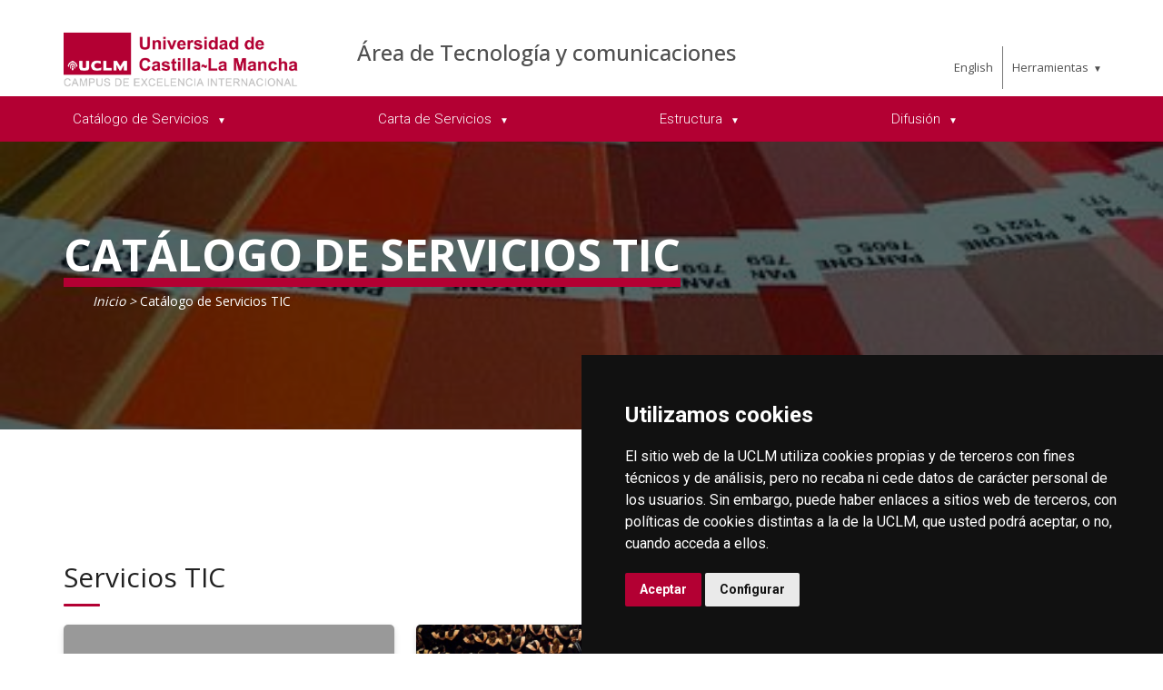

--- FILE ---
content_type: text/html; charset=utf-8
request_url: https://area.tic.uclm.es/Servicios
body_size: 84253
content:



<!DOCTYPE html>
<html xmlns="http://www.w3.org/1999/xhtml" xmlns:og="http://ogp.me/ns#" lang="es" xml:lang="es">
<head><title>
	Servicios | TIC | Tecnología | UCLM
</title><meta http-equiv="Content-Type" content="text/html; charset=UTF-8" /><meta name="CODE_LANGUAGE" content="C#" /><meta content="IE=edge" http-equiv="X-UA-Compatible" /><meta content="width=device-width, initial-scale=1" name="viewport" /><meta content="Universidad de Castilla-La Mancha" name="author" /><META content="Catálogo de servicios del área de Tecnología de la UCLM agrupados por temas" name="description" ><meta content="Universidad de Castilla-La Mancha" name="dcterms.rightsHolder" /><meta name="google-site-verification" /><meta name="Copyright" /><meta name="viewport" content="width=device-width, initial-scale=1" /><meta http-equiv="Content-Type" content="text/html; charset=UTF-8" /><meta name="CODE_LANGUAGE" content="C#" /><meta name="vs_defaultClientScript" content="JavaScript" /><meta name="vs_targetSchema" content="http://schemas.microsoft.com/intellisense/ie5" />
	<link rel="canonical" href="https://www.uclm.es/areas/areatic/servicios" />
    

    
    <meta property="og:url" content="http://area.tic.uclm.es/servicios" />
    <meta property="og:type" content="article" />
    <meta property="og:title" content="Servicios | TIC | Tecnología | UCLM" />
    <meta property="og:description" content="Catálogo de servicios del área de Tecnología de la UCLM agrupados por temas" />
    <meta property="og:image" content="http://area.tic.uclm.es/-/media/Files/A06-Area-TIC/Servicios_TIC/catalogo.ashx" />
    <meta property="og:site_name" content="Universidad de Castilla - La Mancha" /><meta name="twitter:card" content="summary" /><meta name="twitter:site" content="@uclm_es" />
    <meta name="twitter:title" content="Servicios | TIC | Tecnología | UCLM" />
    <meta name="twitter:description" content="Catálogo de servicios del área de Tecnología de la UCLM agrupados por temas" />
    <meta name="twitter:image" content="http://area.tic.uclm.es/-/media/Files/A06-Area-TIC/Servicios_TIC/catalogo.ashx" />
    <meta name="twitter:url" content="http://area.tic.uclm.es/servicios" />

    
    <link rel="shortcut icon" href="/images/favicon/favicon.ico" type="image/x-icon" /><link rel="apple-touch-icon" href="/images/favicon/apple-touch-icon.png" /><link rel="apple-touch-icon" sizes="57x57" href="/images/favicon/apple-touch-icon-57x57.png" /><link rel="apple-touch-icon" sizes="72x72" href="/images/favicon/apple-touch-icon-72x72.png" /><link rel="apple-touch-icon" sizes="76x76" href="/images/favicon/apple-touch-icon-76x76.png" /><link rel="apple-touch-icon" sizes="114x114" href="/images/favicon/apple-touch-icon-114x114.png" /><link rel="apple-touch-icon" sizes="120x120" href="/images/favicon/apple-touch-icon-120x120.png" /><link rel="apple-touch-icon" sizes="144x144" href="/images/favicon/apple-touch-icon-144x144.png" /><link rel="apple-touch-icon" sizes="152x152" href="/images/favicon/apple-touch-icon-152x152.png" /><link rel="apple-touch-icon" sizes="180x180" href="/images/favicon/apple-touch-icon-180x180.png" />

    

    
    <!-- Normalize CSS -->
    <link rel="stylesheet" href="/AcademicsPlt/css/normalize.css" />
    <!-- Main CSS -->
    <link rel="stylesheet" href="/AcademicsPlt/css/main.css" />
    <!-- Bootstrap CSS -->
    <link rel="stylesheet" href="/AcademicsPlt/css/bootstrap.min.css" />
    <!-- Animate CSS -->
    <link rel="stylesheet" href="/AcademicsPlt/css/animate.min.css" />
    <!-- Font-awesome CSS-->
    <link rel="stylesheet" href="/AcademicsPlt/css/font-awesome.min.css" />
    <!-- Owl Caousel CSS -->
    <link rel="stylesheet" href="/AcademicsPlt/vendor/OwlCarousel/owl.carousel.min.css" /><link rel="stylesheet" href="/AcademicsPlt/vendor/OwlCarousel/owl.theme.default.min.css" />
    <!-- Main Menu CSS -->
    <link rel="stylesheet" href="/AcademicsPlt/css/meanmenu.min.css" />
    <!-- nivo slider CSS -->
    <link rel="stylesheet" href="/AcademicsPlt/vendor/slider/css/nivo-slider.css" type="text/css" /><link rel="stylesheet" href="/AcademicsPlt/vendor/slider/css/preview.css" type="text/css" media="screen" />
    <!-- Datetime Picker Style CSS -->
    <link rel="stylesheet" href="/AcademicsPlt/css/jquery.datetimepicker.css" />
    <!-- Magic popup CSS -->
    <link rel="stylesheet" href="/AcademicsPlt/css/magnific-popup.css" />
    <!-- Switch Style CSS -->
    <link rel="stylesheet" href="/AcademicsPlt/css/hover-min.css" />
    <!-- ReImageGrid CSS -->
    <link rel="stylesheet" href="/AcademicsPlt/css/reImageGrid.css" />
    <!-- Select2 CSS -->
    <link rel="stylesheet" href="/AcademicsPlt/css/select2.min.css" />
    <!-- Custom CSS -->
    <link rel="stylesheet" href="/AcademicsPlt/style.css" />

    
    <!-- Modernizr Js -->
    <script src="/AcademicsPlt/js/modernizr-2.8.3.min.js"></script>
    
	
    <script type="text/javascript" src="/js/cookie-consent.js" charset="UTF-8"></script>
    <script type="text/javascript" charset="UTF-8">
    document.addEventListener('DOMContentLoaded', function () {
    cookieconsent.run({"notice_banner_type":"simple",
                        "consent_type":"express",
                        "palette":"dark",
                        "language":"es",
                        "page_load_consent_levels":["strictly-necessary"],
                        "notice_banner_reject_button_hide":true,
                        "preferences_center_close_button_hide":false,
                        "page_refresh_confirmation_buttons":false,
                        "website_privacy_policy_url":"https://www.uclm.es/legal/informacion-legal/detalle-politica-cookies"});
    });
    </script>
    <script type="text/plain" cookie-consent="tracking">
		(function (i, s, o, g, r, a, m) {
			i['GoogleAnalyticsObject'] = r; i[r] = i[r] || function () {
				(i[r].q = i[r].q || []).push(arguments)
			}, i[r].l = 1 * new Date(); a = s.createElement(o),
			m = s.getElementsByTagName(o)[0]; a.async = 1; a.src = g; m.parentNode.insertBefore(a, m)
		})(window, document, 'script', 'https://www.google-analytics.com/analytics.js', 'ga');
		ga('create', 'UA-3584562-17', 'auto');
		ga('send', 'pageview');
    </script>
	<!-- Google tag (gtag.js) -->
    <script type="text/plain" cookie-consent="tracking">
        (function() {
            var script = document.createElement('script');
            script.async = true;
            script.src = "https://www.googletagmanager.com/gtag/js?id=G-M4QFNQ1DZR";
            document.head.appendChild(script);
        })();
    </script>
	<script type="text/plain" cookie-consent="tracking">
		window.dataLayer = window.dataLayer || [];
		function gtag(){dataLayer.push(arguments);}
		gtag('js', new Date());
		gtag('config', 'G-M4QFNQ1DZR');
	</script>
    <script type="text/plain" cookie-consent="tracking">
        (function(c,l,a,r,i,t,y){
            c[a]=c[a]||function(){(c[a].q=c[a].q||[]).push(arguments)};
            t=l.createElement(r);t.async=1;t.src="https://www.clarity.ms/tag/"+i;
            y=l.getElementsByTagName(r)[0];y.parentNode.insertBefore(t,y);
        })(window, document, "clarity", "script", "ba2ogagn3i");
    </script>
    <!-- Google Tag Manager -->
    <script type="text/plain" cookie-consent="tracking">
        (function(w,d,s,l,i){w[l]=w[l]||[];w[l].push({'gtm.start':new Date().getTime(),event:'gtm.js'});var f=d.getElementsByTagName(s)[0],j=d.createElement(s),dl=l!='dataLayer'?'&l='+l:'';
        j.async=true;j.src='https://www.googletagmanager.com/gtm.js?id='+i+dl;f.parentNode.insertBefore(j,f);})(window,document,'script','dataLayer','GTM-NNMH346');
    </script>
    <!-- End Google Tag Manager -->
    
</head>
<body>
    <!-- Google Tag Manager (noscript) -->
    <noscript><iframe src="https://www.googletagmanager.com/ns.html?id=GTM-NNMH346" height="0" width="0" style="display:none;visibility:hidden" title="NoScript"></iframe></noscript>
    <!-- End Google Tag Manager (noscript) -->
    <!-- Add your site or application content here -->
    
    <form method="post" action="/Servicios" id="mainform">
<div class="aspNetHidden">
<input type="hidden" name="__VIEWSTATE" id="__VIEWSTATE" value="zNdxS3Z1+PbqL20WIXlHNAU3R7NTCtNgX0GfznFHHyPkAWvUjro3JARbErkAGZBSoHqMsdLfFxGiK6nrAfgi6/meuc3JOKRNkIUEi6jEXQIqdkisumZpf02m/lGbilO+isb7UTvnXALTBQV5/HHVB9X59QcJdnOD3WgIs/pXyAI42Nq47Lnr0GE8kq0afky3kfDcZfeALwu5JsshVbXaczMlJ4i0LQCkcXrSs0JYfIxn6GzJkEQz9CWoVUwwBdhTJ5kiJfJGFFJPBAHBZ5phGB+cgmNqruhGgcjcqgVCLmSNprZKvXgUZxroQavMUQQuFKzPxr9AoLppR3FN/[base64]/15DyBIYPLBJDuGFElJQ/s0mxoC7s6R7rsorkj6keUPWjTi9BIfNnZhUhMOVcUJQUzBILQCTi+9bFJFkG0gF5/wvVHQ/pag6CWX1U3YUB6daOLgH9r35WIcWtpEvU6UocL4325FlUiElComMxW+ImIcC4Q/P3yC/+yDbi81QRmQ0v9beesrqUqqAe6FDAPCK1La6swTqcPE5bbHO2crrvmasSqAS2SSaTIgW1X6RsTkFhsvhg5aF3UB+c8X2WTzgWazFNWlk+/kseFdbaQvuVrDb7dvxI1DSBw3gXvVUVLLgImz0oQ7toiYD11avKrcM8d9qz7aLuQsPYx+/uvwWSbFvbEKznKsT9HNgqNXCmOKeL8njhfzeeI895YehG/[base64]/lSFHq10hCzNaOzDyEPi1sVoOB4emEOl7uiLxg5spwq/CKkZAbigduaQP7zOwz/T6NbEUcW9X/WTgh8a30XZgkLw2zGdMYQteEiuYKgj2rYyHjAIKRfBekAerAm6iERg7t9SuY8AbcMspY0QYLktOL+PZQVLCopWs5qZTNngdrdDpKuN/3iqDCz7WKb2oRuNQuWEAqF1inUtHViFj4Lqb0DnOTfPHGcwq+B+nBJQjdvNt4hiijkXKL/Q9C3KQjD4Amf0mZ9LKPy+y8E2x8kVb6lOwibxYcFwuMJIiAfdx2O3FdGX8s1soUdAl5hsvEcx7yOCr33eNObu/OruVdbKxC3s3R3Ey6KXK1upGbq6/tUfv3yEbMcePJbDT0wZReDn0f5fmMR2/of0298cWsS383izJVoE2zlCzIti62UXhrLtY2WJp7UBWQpiK/SbZsgUeLbrHyLU0MaYdIxB7pdjC61gbQedVIka9qi7NDGTSRyHmwa3N0Q8MROLJ+wN1dcFMESbiPOVqxAyzOBL+fXkTPnzlbk3i2zLs814QvBYvyTpRUpAZsNWU6dtVLbgPr95+rbEl/6/Jeag68Ok8YXfZenU52OMkwfhbAsuVROruQ3TDzS/1rT21Q1tak5mxfPLzn2RdlVMzdSrCXyf2sgwjJVc/toV59Aknh5QKcddHuQQ1n+BmOJFCkcQlOXrhaOi0dNo5qSnVbZ67ojeqeNI1y3WjYlGPF0FmVfx60gfuYfzObaU0c5rxuIvTqnCRFd8oFAVJM/KYilPx7KXQPek8FJFqPymCfq/HLP73eta+rpne3bdrA0P7SvmiLsbB4j2h6D9kAHB1EvKf/XrThbLP9X8hQMb9jVskMgZ4nd/t0i6G0UimCIS34bfK+31IAqHKzeLqRjJvLIzTLM5nd/OlrLwPvIcFDSI+uTYJ2HPli25Vz/xPzhAzABtfof3Q9TtLDlgPbxZKZXIF8yRAXh9VvCaLTnrMLzF6644EI4Ffb3xPSSYVGP59xeqNkL18XIOuldTMq8XNKugxIIhISWDtMufNN3xdMHQqhZLAHyIz8BH5slAsc/HeQMhinKDtyOzfTq3ryfjuxSX1IYcVfl4WKZJfWXZcZIGRJOUCdOZCQgf3x5nr69bCE/CY451MqkHHlX4yTTCDSz6vILqDWp2jX53+/gKO03QfAR8QAE0gFe/jwQt6eAyP58LGTgB0x6i1EvW+1eDOdNl++qFiUzB3ketWiNzRR4U04n3zhHqxnjIiYyS3s7uSxmXvuwBQx9PggGMsYMGEMeU7nkwAiHuKbokX9f9hHU/610baWavGa+0QOrTASnPKSkdu+Zqt7GvvUJBcMqIT6ahmUHDYfsDRUgJgqvPcws/67MpNBcbXahUIzDp7BLRsdyDVAF+5wlJYigplmV+N5Uj6+JLupEb/mQXvr3LDuobd5JRdr8FT22lBn1zEf8bjns9/+9JYJDFoKq1Ca8kMUCJsib8yj/Y/ghfRQNgazAFQRYbqQkGFlAG0kvYD/[base64]/Vy3qk4TaWcm4/KN98mdAGI66Yu2BS+hcNncXASLsradUsx08u6qFlSylpxLs/Q09Y8Q0ouSzIvZjahkdVojDQ9YBD3Fog8wR/63CFpnAmrHmFL0y48plyzSAyRyxhp/aXleXg87vuHD31Bhi2rvErBMhN8eUowmoWtJxLFfJRdr4sUAnnypUhpTk1jZwp29n2wsYndoLYX3EXpSZ9wmsKPHXp6I8D0RAx3pB4G8jaJ6BN/4d2uTrynVDCe4bD2o7M58WqO7aF/ST9AAUjmTuHBrPicQTt0AxiGiQMSC2GZgUvhzfuoF5CQILq2d/4rEKu2yBpqQ5U0lpdV8hrlw5VaELJdYuzjRZlu48Iv1X5FttShFaFDw058oUb7Gr9Eet0Gl5HuxBbPv4eVo5UhlUMVWbX4y4516VPNJzkhZ57qN7LBP6eTJtCaUxclXoRjCqEpz0o614aQXuisqYXsM/lxjoVCx/A/3XBIGDVD9LLStQZP0qj1SO2erifJ8ZZF+FsTzqLnho4/Il/rf7uvrl2bX9YV5ieMJKW4JxXG9KkFca+k6R8kaCBU5pLfKRPQ3kjuNvH/AadnuRtBYeo3k4PdQO2lP8doKDgUQTPzH81VCj6iNoOh3gwEjgNhqqAdoJrRL/8isB4ds/6uFR0ypxkXpnoPqm0dGivHwHLAfGmRgtAy8w1WHJQsG+kXEvkmzknaUCDDcTVFgFY6VkLCJ7Fp2BKlKRGs/jPUbwdTBaltfHrJ6vHaVt9kqJl//97lrOhff6y8xxAxFUi/lTx/z0W6TYcj4yOMcjljuImRMUvtfIKQogEBrJ1i8nvZi12as2rwcPwc0w0uDb7SDg7fP/UWnHGk5x8aHmB4QbV2EHHJRu9MnWBD2V3/NIYImfu9qNyE4hCqVtVm43ZaVJenqM/g4TyJkwjDRP2IrEz1T16IIhDk/uuHzYYEoAMSnx0i0ed/3e/eryt1fc522zss2iMA95P1ACYdjpqNVA3ISuHyGAE+qpuJeUXwQt5o+1VK/cRed2NHFzYdNEF1Uowni+LhxD7U68pL8PeCe1FoTFaanGY+uCXalliwQVQ1d7QroZhh22qUg4M3qabu+mflcGF1goDJzDjgGbf7DRYH0GMaQ5EQwoxb+z5zQKtcWbBhWkVjIyGToYpxKWMYbKK4aPB08LGRGYXvC/KDT1SwYheLas8JCd/1TkCZyOokjBaDnKRyl7bM3D8lLQ//[base64]/MLfdnPrWr4/uVPxYoM1Ea6nKeEzMUh7ZRXlX37DvdRGiPAxhMLAXJDxO/eCbGkaCY91CsrXr2Fr/seeWctLUjYd0irUlHV8xjlwNuhI6TIwiIubYrI4epaqF5uXrTxqpg6Eh74EhGK8tP+gG/zuXwEPQwM/CpNHDfaIgiX+UxLHlD54PcBqG9QtqQguuPUqur/vNjsU4iJXBrGNMe8RUYpQzCTmcy0G+zpYQ+cRqeNSOtabDmAM0nIgtao8d3m2w+aUOmEvkLjW2byMkbE6zZcDS4KreNRKuv19z+4Ao+aoGFFSNPhFA9ecV085rvHMcWIROS5oD827sAynSJrwobu8dXEtaaBl7XMVEWMFVjGaSD+JSrNkOtXAvHWarusPb/i3N0ZAglozJyzJR+uCNgkA17R5whEMU3olRRYsHUORA0OZe5jMMq8YVg8Wfvjd2iFZH3QpYrB0TD3BPK78u8kMd64HFVp96N65UwZo/phmjZt1gF/OzwU+YigQWCffF6rpwZ/8B7sXtXodaaogLih98lge513fKMgFVx7U8fX9/d0PHUbL/GGJkS0eH1q2wwaFSu54RLQ3EiAXL1zM1EjLBgQggWbqmk1TzJGxBnF1N8DhvwxoJ9CctGhjWAHy1PH7gyNHUu3m/MLNpDIw0u58+4sU5ikqq4HKXv3oKeqVERD9pLamoTkbLgsyyIqvv/oTO91pmZ+3XDdeZtAEV3Vpme4psM4nL/8kV43UQ08mG6+OLX4SrBpSgGRMv4VvTiywvpmjn9XYbPGzVnqB05c2F+dzVrXvh1gxf42sAX3BJAgKRuSkfbK56hojvBhZyYD0xx/3xiuYeZliY9Gckw4+5E7bs9TRXVnLiJKIp8yUXVH39mCtLFbWtN93fQK26XkMVW8kB79B/jYBhS6eHF6Mjaf6y9jzvaQtfw/ebyoKDs0VIzEB9J4cP1joKULSPmG9KpyomkJzkwmW+zbpesoIa+DpWyO4AUPnu7EMQIQFFPX6UXDqvYeG6OOv+q9MHRFFch+4twYoeqgFwoF64t9jxgcp/LX4bYUDY0BpPbi/s+r1Yw5ku2yZdiZj2LJfW8RU/auOkbxIDLBCbBBeHE55PE8aBBVzUL36Q5uBiaixQ0YTYm30d6HjSHep0JAcJrqQigwM2LP6pl/dv1TybxssPlW4MN6DnM61U0j8+b+v7/WuGerNnEYQzAR/[base64]/2KDnlpUao/m0xfjn926oHlc1t5DgBhb2xXzeU6eL6C3UBr5xUMkvKn2ioR6GHYl044zRpAdgHi84+meJPkUPo7hfN+2eccy4VvSG/1eU92ZQClBnNJklYskCZ0QJTn5/7GGX0fQG80ZQtqfNKwXuNarS+q/8xpEb8q5KMsJJD8KsBLxYct92W3DxgbX5zimMQxlHMhOi72bjdvLCX9ZPqJH5hxF/c0eRehAkbDvnxak8QipCi6F6HnookrvWrYPuMyUZfwcw9PXi2OwU6ykdojmERNTPd6C0+O3cHm9cjRhNst/QK32EUuElwLLhN3hg3oMX8XqMZrTb6FkeTZYHTW3vCgbi1L5xkXvUxsyrX5MB91Mptb0CwljTs4rGvWu04t5S1xpu9H2GawX+S8EJyWJnKKda/8/iLqr0qH4+WGCdfJFQTbRswxPXfiHGBmHWuzR+ml/gonxaMttq+q5ealZXChL3dC90GXRV9fnqDDlTWMd41aAadcTh3HCNgbR4goS/LOXLqNsATzTzyPDVDiz5dHj9vWQW9qjLpkz1BKE79sOnRMJHFGKhrfzKgtdHxbrn0tSM7g7ytZF/JGxG3JbxKRv9heUsJJStAzN3llLDkjK8VAGtjs+DqCgKXg==" />
</div>

<div class="aspNetHidden">

	<input type="hidden" name="__VIEWSTATEGENERATOR" id="__VIEWSTATEGENERATOR" value="68D9C8B0" />
</div>
        <!-- Preloader Start Here -->
        <div id="preloader"></div>
        <!-- Preloader End Here -->
        <!-- Main Body Area Start Here -->
        <div id="wrapper">
            <div class="progress-container fixed-top">
				<span class="progress-bar"></span>
			</div>
            <!-- Area de Cabecera - INICIO -->
            <header>
                <!-- llamada al nuevo header -->
                

<div id="header2" class="header4-area">
    <div class="header-top-area">
        <div class="container">
            <div class="row">
                <div class="col-xl-3 col-lg-3 col-md-3 col-sm-12">
                    <div class="header-top-left">
                        <div class="logo-area">
                            
                            <a href="/es"><img class="img-responsive" src="/-/media/Logos/logos-cabecera/nuevo_Logo_uclm.ashx" alt="Logotipo"></a>
                        </div>
                    </div>
                </div>
                <div class="col-xl-7 col-lg-7 col-md-7 col-sm-10">
                    <div class="header-top-left">
                        <ul>
                            <li><a href="/es">&#193;rea de Tecnolog&#237;a y comunicaciones</a></li>
                        </ul>
                    </div>
                </div>
                <div class="col-xl-2 col-lg-2 col-md-2 col-sm-2">
                    <div class="header-top-right">
                        <div class="menu-lang"><a href="/servicios?sc_lang=en" hreflang="en" lang="en" xml:lang="en">English</a></div>
						<nav id="tools-nav2">
							<ul>
								<li><a aria-haspopup="true" role="menuitem" aria-expanded="false">Herramientas</a>
									<ul>
										<li><a href="https://biblioteca.uclm.es">
											<i class="fa fa-book" aria-hidden="true"></i>
											<span>Biblioteca</span></a>
										</li>
										<li><a href="https://campusvirtual.uclm.es">
											<i class="fa fa-graduation-cap" aria-hidden="true"></i>
											<span>Campus Virtual</span></a>
										</li>
										<li><a href="https://soporte.uclm.es/">
											<i class="fa fa-inbox" aria-hidden="true"></i>
											<span>Soporte</span></a>
										</li>
										<li><a href="https://directorio.uclm.es">
											<i class="fa fa-users" aria-hidden="true"></i>
											<span>Directorio</span></a>
										</li>
										<li><a href="https://intranet.uclm.es">
											<i class="fa fa-sign-in" aria-hidden="true"></i>
											<span>Intranet</span></a>
										</li>
										<li><a href="https://www.uclm.es/herramientas/buscador">
											<i class="fa fa-search" aria-hidden="true"></i>
											<span>Buscar en la UCLM</span></a>
										</li>
									</ul>
								</li>
							</ul>
						</nav>
                    </div>
                </div>
            </div>
        </div>
    </div>
    <div class="main-menu-area bg-primary" id="sticker">
        <div class="container">
            <div class="row">
                <div class="col-sm-12">
                    
                    
        <nav id="desktop-nav2">
            <ul role="menubar" aria-label="Menú principal">
    
        <li role="none">
            <a href="/es/Servicios" aria-haspopup="true" role="menuitem" aria-expanded="false">
                Cat&#225;logo de Servicios
            </a>
            
                    <ul role="menu">
                
                    <li role="none">
                        <a href="/es/Servicios/Docencia" aria-haspopup="true" role="menuitem" aria-expanded="false">
                            Docencia
                        </a>
                        
                                <ul role="menu">
                            
                                <li role="none">
                                <a href="/es/Servicios/Docencia/CampusVirtual" role="menuitem">
                                    Campus Virtual
                                </a>
                                </li>
                            
                                <li role="none">
                                <a href="/es/Servicios/Docencia/Aulasinfusodocente" role="menuitem">
                                    Aulas inform&#225;ticas
                                </a>
                                </li>
                            
                                <li role="none">
                                <a href="/es/Servicios/Docencia/Docencia-enlinea" role="menuitem">
                                    Docencia en l&#237;nea
                                </a>
                                </li>
                            
                                <li role="none">
                                <a href="/es/Servicios/Docencia/EvaluacionCuestionarios" role="menuitem">
                                    Evaluaci&#243;n de cuestionarios con lectora &#243;ptica 
                                </a>
                                </li>
                            
                                <li role="none">
                                <a href="/es/Servicios/Docencia/LicenciasSoftwareDocencia" role="menuitem">
                                    Licencias software para docencia
                                </a>
                                </li>
                            
                                <li role="none">
                                <a href="/es/Servicios/Docencia/Deteccionplagio" role="menuitem">
                                    Detecci&#243;n de plagio
                                </a>
                                </li>
                            
                                <li role="none">
                                <a href="/es/Servicios/Docencia/Proctoring" role="menuitem">
                                    Proctoring
                                </a>
                                </li>
                            
                                <li role="none">
                                <a href="/es/Servicios/Docencia/RegistroActividadesDocentes" role="menuitem">
                                    Registro de Actividades Docentes
                                </a>
                                </li>
                            
                                </ul>
                            
                     </li>
                
                    <li role="none">
                        <a href="/es/Servicios/Investigacion" aria-haspopup="true" role="menuitem" aria-expanded="false">
                            Investigaci&#243;n
                        </a>
                        
                                <ul role="menu">
                            
                                <li role="none">
                                <a href="/es/Servicios/Investigacion/SSC" role="menuitem">
                                    Supercomputaci&#243;n
                                </a>
                                </li>
                            
                                <li role="none">
                                <a href="/es/Servicios/Investigacion/Infraestructuraservicio" role="menuitem">
                                    Infraestructura como servicio (OnSKY)
                                </a>
                                </li>
                            
                                <li role="none">
                                <a href="/es/Servicios/Investigacion/Plataforma-REDCap" role="menuitem">
                                    Plataforma REDCap
                                </a>
                                </li>
                            
                                </ul>
                            
                     </li>
                
                    <li role="none">
                        <a href="/es/Servicios/Soporteagestion" aria-haspopup="true" role="menuitem" aria-expanded="false">
                            Soporte a gesti&#243;n
                        </a>
                        
                                <ul role="menu">
                            
                                <li role="none">
                                <a href="/es/Servicios/Soporteagestion/SGestAcademica" role="menuitem">
                                    Soporte a Gesti&#243;n Acad&#233;mica
                                </a>
                                </li>
                            
                                <li role="none">
                                <a href="/es/Servicios/Comunicaciones" role="menuitem">
                                    Soporte a Gesti&#243;n de la Comunicaci&#243;n
                                </a>
                                </li>
                            
                                <li role="none">
                                <a href="/es/Servicios/Soporteagestion/SGestExtUniversitaria" role="menuitem">
                                    Soporte a Gesti&#243;n de Extensi&#243;n Universitaria
                                </a>
                                </li>
                            
                                <li role="none">
                                <a href="/es/Servicios/Soporteagestion/SGestInvestigacion" role="menuitem">
                                    Soporte a Gesti&#243;n Investigaci&#243;n
                                </a>
                                </li>
                            
                                <li role="none">
                                <a href="/es/Servicios/Soporteagestion/SGestRRHH" role="menuitem">
                                    Soporte a Gesti&#243;n de Recursos Humanos
                                </a>
                                </li>
                            
                                <li role="none">
                                <a href="/es/Servicios/Soporteagestion/SGestSecGeneral" role="menuitem">
                                    Soporte a Gesti&#243;n de Secretar&#237;a General
                                </a>
                                </li>
                            
                                </ul>
                            
                     </li>
                
                    <li role="none">
                        <a href="/es/Servicios/Correoycolaboracion" aria-haspopup="true" role="menuitem" aria-expanded="false">
                            Correo y colaboraci&#243;n
                        </a>
                        
                                <ul role="menu">
                            
                                <li role="none">
                                <a href="/es/Servicios/Correoycolaboracion/Correo" role="menuitem">
                                    Correo electr&#243;nico
                                </a>
                                </li>
                            
                                <li role="none">
                                <a href="/es/Servicios/Correoycolaboracion/ListasDistribucion" role="menuitem">
                                    Listas de distribuci&#243;n tem&#225;tica
                                </a>
                                </li>
                            
                                <li role="none">
                                <a href="/es/Servicios/Correoycolaboracion/Almacenamiento" role="menuitem">
                                    Almacenamiento e intercambio de ficheros
                                </a>
                                </li>
                            
                                <li role="none">
                                <a href="/es/Servicios/Correoycolaboracion/VCSala" role="menuitem">
                                    Videoconferencia en sala
                                </a>
                                </li>
                            
                                <li role="none">
                                <a href="/es/Servicios/Correoycolaboracion/CuestionariosWEB" role="menuitem">
                                    Cuestionarios WEB
                                </a>
                                </li>
                            
                                <li role="none">
                                <a href="/es/Servicios/Correoycolaboracion/TeamsLiveEvents" role="menuitem">
                                    Streaming de  Eventos UCLM
                                </a>
                                </li>
                            
                                </ul>
                            
                     </li>
                
                    <li role="none">
                        <a href="/es/Servicios/PublicacionWeb" aria-haspopup="true" role="menuitem" aria-expanded="false">
                            Publicaci&#243;n web de contenidos
                        </a>
                        
                                <ul role="menu">
                            
                                <li role="none">
                                <a href="/es/Servicios/PublicacionWeb/PubWebInstitucional" role="menuitem">
                                    Publicaci&#243;n en el web institucional
                                </a>
                                </li>
                            
                                <li role="none">
                                <a href="/es/Servicios/PublicacionWeb/PubBlog" role="menuitem">
                                    Publicaci&#243;n en plataforma blog institucional
                                </a>
                                </li>
                            
                                <li role="none">
                                <a href="/es/Servicios/PublicacionWeb/GestionEventos" role="menuitem">
                                    Gesti&#243;n de eventos
                                </a>
                                </li>
                            
                                </ul>
                            
                     </li>
                
                    <li role="none">
                        <a href="/es/Servicios/Equipamiento" aria-haspopup="true" role="menuitem" aria-expanded="false">
                            Equipamiento
                        </a>
                        
                                <ul role="menu">
                            
                                <li role="none">
                                <a href="/es/Servicios/Equipamiento/SeguridadPuestoTrabajo" role="menuitem">
                                    Seguridad integral en el puesto de trabajo
                                </a>
                                </li>
                            
                                <li role="none">
                                <a href="/es/Servicios/Equipamiento/ImpresionCorporativaSDA" role="menuitem">
                                    Impresi&#243;n corporativa
                                </a>
                                </li>
                            
                                <li role="none">
                                <a href="/es/Servicios/Equipamiento/RAEE" role="menuitem">
                                    Residuos el&#233;ctricos y electr&#243;nicos
                                </a>
                                </li>
                            
                                <li role="none">
                                <a href="/es/Servicios/Equipamiento/DotacionEquipamiento" role="menuitem">
                                    Dotaci&#243;n equipamiento
                                </a>
                                </li>
                            
                                </ul>
                            
                     </li>
                
                    <li role="none">
                        <a href="/es/Servicios/Comunicaciones" aria-haspopup="true" role="menuitem" aria-expanded="false">
                            Comunicaciones
                        </a>
                        
                                <ul role="menu">
                            
                                <li role="none">
                                <a href="/es/Servicios/Comunicaciones/TelefoniaFija" role="menuitem">
                                    Telefon&#237;a fija (TEAMS)
                                </a>
                                </li>
                            
                                <li role="none">
                                <a href="/es/Servicios/Comunicaciones/TelefoniaMovil" role="menuitem">
                                    Telefon&#237;a movil
                                </a>
                                </li>
                            
                                <li role="none">
                                <a href="/es/Servicios/Comunicaciones/wifi" role="menuitem">
                                    Red inal&#225;mbrica
                                </a>
                                </li>
                            
                                <li role="none">
                                <a href="/es/Servicios/Comunicaciones/vpn" role="menuitem">
                                    Conexi&#243;n externa a red de comunicaciones (VPN)
                                </a>
                                </li>
                            
                                </ul>
                            
                     </li>
                
                    <li role="none">
                        <a href="/es/Servicios/Identidades" aria-haspopup="true" role="menuitem" aria-expanded="false">
                            Gesti&#243;n de identidades
                        </a>
                        
                                <ul role="menu">
                            
                                <li role="none">
                                <a href="/es/Servicios/Identidades/Credenciales" role="menuitem">
                                    Gesti&#243;n de cuentas
                                </a>
                                </li>
                            
                                </ul>
                            
                     </li>
                
                    </ul>
                
        </li>
    
        <li role="none">
            <a aria-haspopup="true" role="menuitem" aria-expanded="false">
                Carta de Servicios
            </a>
            
                    <ul role="menu">
                
                    <li role="none">
                        <a href="/es/Carta_Servicios/Triptico" role="menuitem" aria-expanded="false">
                            Tr&#237;ptico
                        </a>
                        
                     </li>
                
                    </ul>
                
        </li>
    
        <li role="none">
            <a aria-haspopup="true" role="menuitem" aria-expanded="false">
                Estructura
            </a>
            
                    <ul role="menu">
                
                    <li role="none">
                        <a aria-haspopup="true" role="menuitem" aria-expanded="false">
                            Unidades Centrales
                        </a>
                        
                                <ul role="menu">
                            
                                <li role="none">
                                <a href="/es/Estructura/Direccion" role="menuitem">
                                    Direcci&#243;n de &#225;rea
                                </a>
                                </li>
                            
                                <li role="none">
                                <a href="/es/Estructura/Sistemas-y-Redes" role="menuitem">
                                    Sistemas y Redes
                                </a>
                                </li>
                            
                                <li role="none">
                                <a href="/es/Estructura/Gestion-de-Aplicaciones" role="menuitem">
                                    Gesti&#243;n de aplicaciones
                                </a>
                                </li>
                            
                                <li role="none">
                                <a href="/es/Estructura/Gestion-Servicios-TIC" role="menuitem">
                                    Gesti&#243;n de servicios
                                </a>
                                </li>
                            
                                <li role="none">
                                <a href="/es/Estructura/Desarrollo-de-Servicios-TIC" role="menuitem">
                                    Desarrollo de servicios
                                </a>
                                </li>
                            
                                </ul>
                            
                     </li>
                
                    <li role="none">
                        <a aria-haspopup="true" role="menuitem" aria-expanded="false">
                            Gesti&#243;n de Campus
                        </a>
                        
                                <ul role="menu">
                            
                                <li role="none">
                                <a href="/es/Estructura/GestionTICCampusAlbacete" role="menuitem">
                                    Gesti&#243;n de Campus Albacete
                                </a>
                                </li>
                            
                                <li role="none">
                                <a href="/es/Estructura/GestionTICCampusCReal" role="menuitem">
                                    Gesti&#243;n de Campus Ciudad Real
                                </a>
                                </li>
                            
                                <li role="none">
                                <a href="/es/Estructura/GestionTICCampusCuenca" role="menuitem">
                                    Gesti&#243;n de Campus Cuenca
                                </a>
                                </li>
                            
                                <li role="none">
                                <a href="/es/Estructura/GestionTICCampusToledo" role="menuitem">
                                    Gesti&#243;n de Campus Toledo
                                </a>
                                </li>
                            
                                </ul>
                            
                     </li>
                
                    <li role="none">
                        <a href="/es/AE" role="menuitem" aria-expanded="false">
                            Arquitectura Empesarial
                        </a>
                        
                     </li>
                
                    </ul>
                
        </li>
    
        <li role="none">
            <a href="/es/Difusion" aria-haspopup="true" role="menuitem" aria-expanded="false">
                Difusi&#243;n
            </a>
            
                    <ul role="menu">
                
                    <li role="none">
                        <a href="/es/Difusion/Proyectos" aria-haspopup="true" role="menuitem" aria-expanded="false">
                            Proyectos
                        </a>
                        
                                <ul role="menu">
                            
                                <li role="none">
                                <a href="/es/Difusion/Proyectos/ProyectoAulas" role="menuitem">
                                    Aulas Digitales
                                </a>
                                </li>
                            
                                <li role="none">
                                <a href="/es/Difusion/Proyectos/ProyectoConectividad" role="menuitem">
                                    Conectividad y Ciberseguridad
                                </a>
                                </li>
                            
                                <li role="none">
                                <a href="https://ruidera.uclm.es/xmlui/handle/10578/25" rel="noopener noreferrer" role="menuitem" target="_blank">
                                    Publicaciones
                                </a>
                                </li>
                            
                                </ul>
                            
                     </li>
                
                    <li role="none">
                        <a href="/es/Difusion/tc" aria-haspopup="true" role="menuitem" aria-expanded="false">
                            Trabajar en casa
                        </a>
                        
                                <ul role="menu">
                            
                                <li role="none">
                                <a href="/es/Difusion/tc/tc-pdi" role="menuitem">
                                    Personal Docente e Investigador
                                </a>
                                </li>
                            
                                <li role="none">
                                <a href="/es/Difusion/tc/tc-pas" role="menuitem">
                                    Personal Auxiliar de Servicios
                                </a>
                                </li>
                            
                                <li role="none">
                                <a href="/es/Difusion/tc/tc-estudiantes" role="menuitem">
                                    Estudiantes. Servicios ON
                                </a>
                                </li>
                            
                                </ul>
                            
                     </li>
                
                    <li role="none">
                        <a href="/es/Difusion/consejos-TIC" role="menuitem" aria-expanded="false">
                            TIC Consejos
                        </a>
                        
                     </li>
                
                    </ul>
                
        </li>
    
            </ul>
        </nav>
    
                </div>
            </div>
        </div>
    </div>
</div>
<!-- Mobile Menu Area Start -->
<div class="mobile-menu-area">
    <div class="container">
        <div class="row">
            <div class="col-lg-12">
                <div class="mobile-menu">
                    
        <nav id="dropdown">
            <ul>
    
        <li>
            <a href="/es/Servicios">
                Cat&#225;logo de Servicios
            </a>
                
                        <ul>
                    
                        <li class="has-child-menu">
                            <a href="/es/Servicios/Docencia" class="first">
                                Docencia
                            </a>
                            
                                    <ul class="thired-level">
                                
                                    <li>
                                        <a href="/es/Servicios/Docencia/CampusVirtual">
                                            Campus Virtual
                                        </a>
                                    </li>
                                
                                    <li>
                                        <a href="/es/Servicios/Docencia/Aulasinfusodocente">
                                            Aulas inform&#225;ticas
                                        </a>
                                    </li>
                                
                                    <li>
                                        <a href="/es/Servicios/Docencia/Docencia-enlinea">
                                            Docencia en l&#237;nea
                                        </a>
                                    </li>
                                
                                    <li>
                                        <a href="/es/Servicios/Docencia/EvaluacionCuestionarios">
                                            Evaluaci&#243;n de cuestionarios con lectora &#243;ptica 
                                        </a>
                                    </li>
                                
                                    <li>
                                        <a href="/es/Servicios/Docencia/LicenciasSoftwareDocencia">
                                            Licencias software para docencia
                                        </a>
                                    </li>
                                
                                    <li>
                                        <a href="/es/Servicios/Docencia/Deteccionplagio">
                                            Detecci&#243;n de plagio
                                        </a>
                                    </li>
                                
                                    <li>
                                        <a href="/es/Servicios/Docencia/Proctoring">
                                            Proctoring
                                        </a>
                                    </li>
                                
                                    <li>
                                        <a href="/es/Servicios/Docencia/RegistroActividadesDocentes">
                                            Registro de Actividades Docentes
                                        </a>
                                    </li>
                                
                                    </ul>
                                
                        </li>
                    
                        <li class="has-child-menu">
                            <a href="/es/Servicios/Investigacion" class="first">
                                Investigaci&#243;n
                            </a>
                            
                                    <ul class="thired-level">
                                
                                    <li>
                                        <a href="/es/Servicios/Investigacion/SSC">
                                            Supercomputaci&#243;n
                                        </a>
                                    </li>
                                
                                    <li>
                                        <a href="/es/Servicios/Investigacion/Infraestructuraservicio">
                                            Infraestructura como servicio (OnSKY)
                                        </a>
                                    </li>
                                
                                    <li>
                                        <a href="/es/Servicios/Investigacion/Plataforma-REDCap">
                                            Plataforma REDCap
                                        </a>
                                    </li>
                                
                                    </ul>
                                
                        </li>
                    
                        <li class="has-child-menu">
                            <a href="/es/Servicios/Soporteagestion" class="first">
                                Soporte a gesti&#243;n
                            </a>
                            
                                    <ul class="thired-level">
                                
                                    <li>
                                        <a href="/es/Servicios/Soporteagestion/SGestAcademica">
                                            Soporte a Gesti&#243;n Acad&#233;mica
                                        </a>
                                    </li>
                                
                                    <li>
                                        <a href="/es/Servicios/Comunicaciones">
                                            Soporte a Gesti&#243;n de la Comunicaci&#243;n
                                        </a>
                                    </li>
                                
                                    <li>
                                        <a href="/es/Servicios/Soporteagestion/SGestExtUniversitaria">
                                            Soporte a Gesti&#243;n de Extensi&#243;n Universitaria
                                        </a>
                                    </li>
                                
                                    <li>
                                        <a href="/es/Servicios/Soporteagestion/SGestInvestigacion">
                                            Soporte a Gesti&#243;n Investigaci&#243;n
                                        </a>
                                    </li>
                                
                                    <li>
                                        <a href="/es/Servicios/Soporteagestion/SGestRRHH">
                                            Soporte a Gesti&#243;n de Recursos Humanos
                                        </a>
                                    </li>
                                
                                    <li>
                                        <a href="/es/Servicios/Soporteagestion/SGestSecGeneral">
                                            Soporte a Gesti&#243;n de Secretar&#237;a General
                                        </a>
                                    </li>
                                
                                    </ul>
                                
                        </li>
                    
                        <li class="has-child-menu">
                            <a href="/es/Servicios/Correoycolaboracion" class="first">
                                Correo y colaboraci&#243;n
                            </a>
                            
                                    <ul class="thired-level">
                                
                                    <li>
                                        <a href="/es/Servicios/Correoycolaboracion/Correo">
                                            Correo electr&#243;nico
                                        </a>
                                    </li>
                                
                                    <li>
                                        <a href="/es/Servicios/Correoycolaboracion/ListasDistribucion">
                                            Listas de distribuci&#243;n tem&#225;tica
                                        </a>
                                    </li>
                                
                                    <li>
                                        <a href="/es/Servicios/Correoycolaboracion/Almacenamiento">
                                            Almacenamiento e intercambio de ficheros
                                        </a>
                                    </li>
                                
                                    <li>
                                        <a href="/es/Servicios/Correoycolaboracion/VCSala">
                                            Videoconferencia en sala
                                        </a>
                                    </li>
                                
                                    <li>
                                        <a href="/es/Servicios/Correoycolaboracion/CuestionariosWEB">
                                            Cuestionarios WEB
                                        </a>
                                    </li>
                                
                                    <li>
                                        <a href="/es/Servicios/Correoycolaboracion/TeamsLiveEvents">
                                            Streaming de  Eventos UCLM
                                        </a>
                                    </li>
                                
                                    </ul>
                                
                        </li>
                    
                        <li class="has-child-menu">
                            <a href="/es/Servicios/PublicacionWeb" class="first">
                                Publicaci&#243;n web de contenidos
                            </a>
                            
                                    <ul class="thired-level">
                                
                                    <li>
                                        <a href="/es/Servicios/PublicacionWeb/PubWebInstitucional">
                                            Publicaci&#243;n en el web institucional
                                        </a>
                                    </li>
                                
                                    <li>
                                        <a href="/es/Servicios/PublicacionWeb/PubBlog">
                                            Publicaci&#243;n en plataforma blog institucional
                                        </a>
                                    </li>
                                
                                    <li>
                                        <a href="/es/Servicios/PublicacionWeb/GestionEventos">
                                            Gesti&#243;n de eventos
                                        </a>
                                    </li>
                                
                                    </ul>
                                
                        </li>
                    
                        <li class="has-child-menu">
                            <a href="/es/Servicios/Equipamiento" class="first">
                                Equipamiento
                            </a>
                            
                                    <ul class="thired-level">
                                
                                    <li>
                                        <a href="/es/Servicios/Equipamiento/SeguridadPuestoTrabajo">
                                            Seguridad integral en el puesto de trabajo
                                        </a>
                                    </li>
                                
                                    <li>
                                        <a href="/es/Servicios/Equipamiento/ImpresionCorporativaSDA">
                                            Impresi&#243;n corporativa
                                        </a>
                                    </li>
                                
                                    <li>
                                        <a href="/es/Servicios/Equipamiento/RAEE">
                                            Residuos el&#233;ctricos y electr&#243;nicos
                                        </a>
                                    </li>
                                
                                    <li>
                                        <a href="/es/Servicios/Equipamiento/DotacionEquipamiento">
                                            Dotaci&#243;n equipamiento
                                        </a>
                                    </li>
                                
                                    </ul>
                                
                        </li>
                    
                        <li class="has-child-menu">
                            <a href="/es/Servicios/Comunicaciones" class="first">
                                Comunicaciones
                            </a>
                            
                                    <ul class="thired-level">
                                
                                    <li>
                                        <a href="/es/Servicios/Comunicaciones/TelefoniaFija">
                                            Telefon&#237;a fija (TEAMS)
                                        </a>
                                    </li>
                                
                                    <li>
                                        <a href="/es/Servicios/Comunicaciones/TelefoniaMovil">
                                            Telefon&#237;a movil
                                        </a>
                                    </li>
                                
                                    <li>
                                        <a href="/es/Servicios/Comunicaciones/wifi">
                                            Red inal&#225;mbrica
                                        </a>
                                    </li>
                                
                                    <li>
                                        <a href="/es/Servicios/Comunicaciones/vpn">
                                            Conexi&#243;n externa a red de comunicaciones (VPN)
                                        </a>
                                    </li>
                                
                                    </ul>
                                
                        </li>
                    
                        <li class="has-child-menu">
                            <a href="/es/Servicios/Identidades" class="first">
                                Gesti&#243;n de identidades
                            </a>
                            
                                    <ul class="thired-level">
                                
                                    <li>
                                        <a href="/es/Servicios/Identidades/Credenciales">
                                            Gesti&#243;n de cuentas
                                        </a>
                                    </li>
                                
                                    </ul>
                                
                        </li>
                    
                        </ul>
                    
        </li>
    
        <li>
            <a>
                Carta de Servicios
            </a>
                
                        <ul>
                    
                        <li class="has-child-menu">
                            <a href="/es/Carta_Servicios/Triptico" class="first">
                                Tr&#237;ptico
                            </a>
                            
                        </li>
                    
                        </ul>
                    
        </li>
    
        <li>
            <a>
                Estructura
            </a>
                
                        <ul>
                    
                        <li class="has-child-menu">
                            <a class="first">
                                Unidades Centrales
                            </a>
                            
                                    <ul class="thired-level">
                                
                                    <li>
                                        <a href="/es/Estructura/Direccion">
                                            Direcci&#243;n de &#225;rea
                                        </a>
                                    </li>
                                
                                    <li>
                                        <a href="/es/Estructura/Sistemas-y-Redes">
                                            Sistemas y Redes
                                        </a>
                                    </li>
                                
                                    <li>
                                        <a href="/es/Estructura/Gestion-de-Aplicaciones">
                                            Gesti&#243;n de aplicaciones
                                        </a>
                                    </li>
                                
                                    <li>
                                        <a href="/es/Estructura/Gestion-Servicios-TIC">
                                            Gesti&#243;n de servicios
                                        </a>
                                    </li>
                                
                                    <li>
                                        <a href="/es/Estructura/Desarrollo-de-Servicios-TIC">
                                            Desarrollo de servicios
                                        </a>
                                    </li>
                                
                                    </ul>
                                
                        </li>
                    
                        <li class="has-child-menu">
                            <a class="first">
                                Gesti&#243;n de Campus
                            </a>
                            
                                    <ul class="thired-level">
                                
                                    <li>
                                        <a href="/es/Estructura/GestionTICCampusAlbacete">
                                            Gesti&#243;n de Campus Albacete
                                        </a>
                                    </li>
                                
                                    <li>
                                        <a href="/es/Estructura/GestionTICCampusCReal">
                                            Gesti&#243;n de Campus Ciudad Real
                                        </a>
                                    </li>
                                
                                    <li>
                                        <a href="/es/Estructura/GestionTICCampusCuenca">
                                            Gesti&#243;n de Campus Cuenca
                                        </a>
                                    </li>
                                
                                    <li>
                                        <a href="/es/Estructura/GestionTICCampusToledo">
                                            Gesti&#243;n de Campus Toledo
                                        </a>
                                    </li>
                                
                                    </ul>
                                
                        </li>
                    
                        <li class="has-child-menu">
                            <a href="/es/AE" class="first">
                                Arquitectura Empesarial
                            </a>
                            
                        </li>
                    
                        </ul>
                    
        </li>
    
        <li>
            <a href="/es/Difusion">
                Difusi&#243;n
            </a>
                
                        <ul>
                    
                        <li class="has-child-menu">
                            <a href="/es/Difusion/Proyectos" class="first">
                                Proyectos
                            </a>
                            
                                    <ul class="thired-level">
                                
                                    <li>
                                        <a href="/es/Difusion/Proyectos/ProyectoAulas">
                                            Aulas Digitales
                                        </a>
                                    </li>
                                
                                    <li>
                                        <a href="/es/Difusion/Proyectos/ProyectoConectividad">
                                            Conectividad y Ciberseguridad
                                        </a>
                                    </li>
                                
                                    <li>
                                        <a href="https://ruidera.uclm.es/xmlui/handle/10578/25" rel="noopener noreferrer" target="_blank">
                                            Publicaciones
                                        </a>
                                    </li>
                                
                                    </ul>
                                
                        </li>
                    
                        <li class="has-child-menu">
                            <a href="/es/Difusion/tc" class="first">
                                Trabajar en casa
                            </a>
                            
                                    <ul class="thired-level">
                                
                                    <li>
                                        <a href="/es/Difusion/tc/tc-pdi">
                                            Personal Docente e Investigador
                                        </a>
                                    </li>
                                
                                    <li>
                                        <a href="/es/Difusion/tc/tc-pas">
                                            Personal Auxiliar de Servicios
                                        </a>
                                    </li>
                                
                                    <li>
                                        <a href="/es/Difusion/tc/tc-estudiantes">
                                            Estudiantes. Servicios ON
                                        </a>
                                    </li>
                                
                                    </ul>
                                
                        </li>
                    
                        <li class="has-child-menu">
                            <a href="/es/Difusion/consejos-TIC" class="first">
                                TIC Consejos
                            </a>
                            
                        </li>
                    
                        </ul>
                    
        </li>
    
                <li><a href="#">Herramientas</a>
                    <ul class="tools-mobile" style="display: none;">
                        <li><a href="https://biblioteca.uclm.es"><i class="fa fa-book" aria-hidden="true"></i>&nbsp;Biblioteca</a></li>
                        <li><a href="https://campusvirtual.uclm.es"><i class="fa fa-graduation-cap" aria-hidden="true"></i>&nbsp;Campus Virtual</a></li>
                        <li><a href="https://cau.uclm.es"><i class="fa fa-inbox" aria-hidden="true"></i>&nbsp;CAU</a></li>
                        <li><a href="https://directorio.uclm.es"><i class="fa fa-users" aria-hidden="true"></i>&nbsp;Directorio</a></li>
                        <li><a href="https://intranet.uclm.es"><i class="fa fa-sign-in" aria-hidden="true"></i>&nbsp;Intranet</a></li>
                        <li><a href="https://www.uclm.es/herramientas/buscador"><i class="fa fa-search" aria-hidden="true"></i>&nbsp;Buscar en la UCLM</a></li>
                    </ul>
                </li>
            </ul>
        </nav>
    

                </div>
            </div>
        </div>
    </div>
</div>
<!-- Mobile Menu Area End -->
            </header>
            <!-- Area de Cabecera - FIN -->
            


<div class="inner-page-banner-area" style="background-image: url('/-/media/Files/A06-Area-TIC/Servicios_TIC/catalogo.ashx');">
    <div class="container">
        <div class="pagination-area">
            
            <h1>Catálogo de Servicios TIC</h1>
            

            


<ol class="breadcrumb">
    <li><a href="/es">Inicio</a></li>
    
    <li class="active">
        Cat&#225;logo de Servicios TIC
    </li>
</ol>
        </div>
    </div>
</div>
<div class="contHTML-area">
    
    <div class="container">
        <div class="row">
            <div class="col-sm-12">
                
            </div>
        </div>
    </div>
</div>

        
        <div class="visual-link1-area" >
            <div class="container"><h2 class="title-bar-medium-left">Servicios TIC</h2></div>
            <div class="container">
                <div class="row">
                    <div class="col-lg-4 col-md-6 col-sm-12"><div class="visual-link2-item-wrapper" style="background-image: url('/-/media/Images/Recursos/Areas-de-Gestion/AREAS-Tecnologa-y-comunicaciones/gris.ashx');"><div class="visual-link2-content-wrapper"><span>Carta de Servicios</span></div><a class="visualLink" href="/es/Carta_Servicios" aria-label="Carta de Servicios"></a></div></div><div class="col-lg-4 col-md-6 col-sm-12"><div class="visual-link2-item-wrapper" style="background-image: url('/-/media/Images/Recursos/Areas-de-Gestion/AREAS-Tecnologa-y-comunicaciones/docenciaold.ashx');"><div class="visual-link2-content-wrapper"><span>Docencia</span></div><a class="visualLink" href="/es/Servicios/Docencia" aria-label="Docencia"></a></div></div><div class="col-lg-4 col-md-6 col-sm-12"><div class="visual-link2-item-wrapper" style="background-image: url('/-/media/Images/Recursos/Areas-de-Gestion/AREAS-Tecnologa-y-comunicaciones/Investigacion.ashx');"><div class="visual-link2-content-wrapper"><span>Investigación</span></div><a class="visualLink" href="/es/Servicios/Investigacion" aria-label="Investigación"></a></div></div><div class="col-lg-4 col-md-6 col-sm-12"><div class="visual-link2-item-wrapper" style="background-image: url('/-/media/Images/Recursos/Areas-de-Gestion/AREAS-Tecnologa-y-comunicaciones/gestion.ashx');"><div class="visual-link2-content-wrapper"><span>Gestión Universitaria</span></div><a class="visualLink" href="/es/Servicios/Soporteagestion" aria-label="Gestión Universitaria"></a></div></div><div class="col-lg-4 col-md-6 col-sm-12"><div class="visual-link2-item-wrapper" style="background-image: url('/-/media/Images/Recursos/Areas-de-Gestion/AREAS-Tecnologa-y-comunicaciones/Correo-colaboracion.ashx');"><div class="visual-link2-content-wrapper"><span>Correo y colaboración</span></div><a class="visualLink" href="/es/Servicios/Correoycolaboracion" aria-label="Correo y colaboración"></a></div></div><div class="col-lg-4 col-md-6 col-sm-12"><div class="visual-link2-item-wrapper" style="background-image: url('/-/media/Images/Recursos/Areas-de-Gestion/AREAS-Tecnologa-y-comunicaciones/Publicacion-web.ashx');"><div class="visual-link2-content-wrapper"><span>Publicación web</span></div><a class="visualLink" href="/es/Servicios/PublicacionWeb" aria-label="Publicación web"></a></div></div><div class="col-lg-4 col-md-6 col-sm-12"><div class="visual-link2-item-wrapper" style="background-image: url('/-/media/Images/Recursos/Areas-de-Gestion/AREAS-Tecnologa-y-comunicaciones/equipamiento-usuario.ashx');"><div class="visual-link2-content-wrapper"><span>Equipamiento</span></div><a class="visualLink" href="/es/Servicios/Equipamiento" aria-label="Equipamiento"></a></div></div><div class="col-lg-4 col-md-6 col-sm-12"><div class="visual-link2-item-wrapper" style="background-image: url('/-/media/Images/Recursos/Areas-de-Gestion/AREAS-Tecnologa-y-comunicaciones/comunicaciones.ashx');"><div class="visual-link2-content-wrapper"><span>Comunicaciones</span></div><a class="visualLink" href="/es/Servicios/Comunicaciones" aria-label="Comunicaciones"></a></div></div><div class="col-lg-4 col-md-6 col-sm-12"><div class="visual-link2-item-wrapper" style="background-image: url('/-/media/Images/Recursos/Areas-de-Gestion/AREAS-Tecnologa-y-comunicaciones/identidad.ashx');"><div class="visual-link2-content-wrapper"><span>Gestión de identidades</span></div><a class="visualLink" href="/es/Servicios/Identidades" aria-label="Gestión de identidades"></a></div></div>
                </div>
            </div>
        </div>
        
    


            <!-- Footer Area Start Here -->
            <footer>
                <!-- llamada al nuevo footer -->
                


                <div class="footer-area-top">
                    <div class="container">
                        <div class="row">
                            <div class="col-xl-4 col-lg-4 col-md-4 col-sm-12">
                                <div class="footer-box">
                                    <a href="https://www.uclm.es">
                                        <img class="img-responsive" src="/images/logos/logo-footer.png" alt="Logotipo de la Universidad de Castilla - La Mancha" /></a>
                                    <div class="footer-about">
                                        <p><strong>Rectorado</strong></p><p>Universidad de Castilla-La Mancha</p><p>C/ Altagracia, 50</p><p>13071 Ciudad Real</p><p>Tfno. 926 29 53 00</p><p>Fax: 926 29 53 01</p>
                                    </div>
									<p><i class="fa fa-inbox" aria-hidden="true"></i>&nbsp;&nbsp;<a href="https://soporte.uclm.es/" style="color:#f5f5f5;" class="linknw">SoporteUCLM</a></p>
                                    <ul class="footer-social">
                                        <li><a href="http://www.facebook.com/uclm.es" aria-label="Facebook"><i class="fa fa-facebook" aria-hidden="true"></i></a></li>
                                        <li><a href="http://twitter.com/#!/uclm_es" aria-label="Twitter"><img style="max-width: 12px;vertical-align: revert;" src="/images/logos/TwitterXBlancoGenerico.svg" alt="logotipo Twitter" title="Twitter"></a></li>
                                        <li><a href="https://www.linkedin.com/company/uclm" aria-label="Linkedin"><i class="fa fa-linkedin" aria-hidden="true"></i></a></li>
                                        <li><a href="https://www.instagram.com/uclm_es/" aria-label="Instagram"><i class="fa fa-instagram" aria-hidden="true"></i></a></li>
                                        <li><a href="https://www.youtube.com/user/UCLMvideos" aria-label="Youtube"><i class="fa fa-youtube" aria-hidden="true"></i></a></li>
                                        <li><a href="https://www.flickr.com/photos/uclm_es" aria-label="Flickr"><i class="fa fa-flickr" aria-hidden="true"></i></a></li>
                                    </ul>
                                </div>
                            </div>
							<div class="col-xl-2 col-lg-2 col-md-2 col-sm-6">
    <div class="footer-box">
        <p class="featured-title">La UCLM</p>
        <ul class="featured-links">
            <li>
                <ul>
                    <li><a href="https://www.uclm.es/misiones/Internacional">Relaciones internacionales</a></li>
                    <li><a href="https://www.uclm.es/misiones/lauclm/campus">Campus</a></li>
                    <li><a href="https://www.uclm.es/misiones/lauclm/organosdegobierno">&Oacute;rganos de Gobierno</a></li>
                    <li><a href="https://www.uclm.es/misiones/lauclm/agenda">Agenda</a></li>
                    <li><a href="https://www.uclm.es/misiones/lauclm/comunicacion/previsiones">Previsiones informativas</a></li>
                    <li><a href="https://www.uclm.es/misiones/lauclm/institucional/transparencia">Portal de Transparencia</a></li>
                    <li><a href="https://www.uclm.es/misiones/lauclm/areas-gestion">Servicios y gesti&oacute;n</a></li>
                    <li><a href="http://fundaciongeneraluclm.es">Fundaci&oacute;n general</a></li>
                </ul>
            </li>
        </ul>
    </div>
</div>
<div class="col-xl-2 col-lg-2 col-md-2 col-sm-6">
    <div class="footer-box">
        <p class="featured-title">Estudios</p>
        <ul class="featured-links">
            <li>
                <ul>
                    <li><a href="https://www.uclm.es/misiones/estudios/queestudiar">Qu&eacute; estudiar</a></li>
                    <li><a href="https://www.uclm.es/misiones/estudios/accesoymatricula">Acceso y matr&iacute;cula</a></li>
                    <li><a href="https://www.uclm.es/misiones/estudios/queestudiar/uclmonline">UCLM online</a></li>
                    <li><a href="https://www.uclm.es/misiones/lauclm/campus/vidacampus">Vida en el campus</a></li>
                    <li><a href="https://www.uclm.es/perfiles/preuniversitario/becas">Becas, ayudas y movilidad</a></li>
                    <li><a href="https://e.uclm.es/servicios/doc/?id=UCLMDOCID-12-8972">Calendario</a></li>
                    <li><a href="https://www.uclm.es/misiones/estudios/serviciosacademicos">Servicios acad&eacute;micos</a></li>
                </ul>
            </li>
        </ul>
    </div>
</div>
<div class="col-xl-2 col-lg-2 col-md-2 col-sm-6">
    <div class="footer-box">
        <p class="featured-title">Centros</p>
        <ul class="featured-links">
            <li>
                <ul>
                    <li><a href="https://www.uclm.es/misiones/lauclm/organosdegobierno/facultadesyescuelas">Facultades y escuelas</a></li>
                    <li><a href="https://www.uclm.es/misiones/lauclm/organosdegobierno/departamentos">Departamentos</a></li>
                    <li><a href="https://www.uclm.es/misiones/lauclm/organosdegobierno/centrosinvestigacion">C.Investigaci&oacute;n</a></li>
                    <li><a href="https://www.uclm.es/misiones/investigacion/doctorado/eid">E.Doctorado</a></li>
                    <li><a href="http://blog.uclm.es/centroestudiospostgrado/">C.Estudios de Posgrado</a></li>
                    <li><a href="http://www.uclm.es/Misiones/Internacional/Inmersion_Linguistica/centro-de-lenguas">C.Lenguas</a></li>
                </ul>
            </li>
        </ul>
    </div>
</div>
<div class="col-xl-2 col-lg-2 col-md-2 col-sm-6">
    <div class="footer-box">
        <p class="featured-title">Accesos directos</p>
        <ul class="featured-links">
            <li>
                <ul>
                    <li><a href="http://biblioteca.uclm.es/">Biblioteca</a></li>
                    <li><a href="https://campusvirtual.uclm.es">Campus Virtual</a></li>
                    <li><a href="https://www.uclm.es/es/perfiles/estudiante/secretaria-virtual">Secretar&iacute;a Virtual</a></li>
                    <li><a href="https://www.sede.uclm.es/">Sede electr&oacute;nica</a></li>
                    <li><a href="https://www.uclm.es/Misiones/LaUCLM/ConsejoDeDireccion/Rector/BuzonSugerenciasyQuejas">Sugerencias y quejas</a></li>
                    <li><a href="https://www.uclm.es/misiones/lauclm/consejodedireccion/vep/canal_alertas">Canal de alertas UCLM</a></li>
                    <li><a href="https://contratos.apps.uclm.es/">Perfil del contratante</a></li>
                    <li><a href="https://www.uclm.es/misiones/lauclm/areas-gestion/area-asistenciadireccion/registro">Registro General UCLM</a></li>
                    <li><a href="https://directorio.uclm.es/">Directorio</a></li>
                    <li><a href="https://outlook.office.com/mail/" target="_blank">WebMail UCLM</a></li>
                    <li><a href="http://www.tiendauclm.es/" target="_blank">Tienda UCLM</a></li>
                    <li><a href="https://www.uclm.es/Misiones/LaUCLM/Campus/VidaCampus/GuiaEstudiante" target="_blank">Gu&iacute;a para estudiantes</a></li>
                </ul>
            </li>
        </ul>
    </div>
</div>
							
                        </div>
                    </div>
                </div>
                <div class="footer-area-bottom">
                    <div class="container">
                        <div class="row">
                            <div class="col-xl-4 col-lg-4 col-md-4 col-sm-12">
                                <p>© Universidad de Castilla-La Mancha.<br><a href="~/link.aspx?_id=5C4674D781CD49F58E078D780A9ACF56&amp;_z=z">Aviso legal</a> | <a href="~/link.aspx?_id=FF8FCDD8908249709568C7CE7FDE2FA9&amp;_z=z">Cookies</a> | <a href="~/link.aspx?_id=9138C0F9A7B84810A2355B8C14440BC2&amp;_z=z">Datos personales</a>.<br>
                                    <a href="~/link.aspx?_id=7D11417D1BAB4960BB271CBCC54B01CA&amp;_z=z">Declaración de accesibilidad</a> y <a href="~/link.aspx?_id=6FF4D031507341D7AEB0124D6573B55B&amp;_z=z"> Mapa web</a>
                                </p>
                            </div>
                            <div class="col-xl-8 col-lg-8 col-md-8 col-sm-12">
                                <ul>
                                    <li><a href="~/link.aspx?_id=F765A33A1E014D7F8DF2B5E2831F2752&amp;_z=z" class="linknw"><img src="/images/footer/logo_uef.png" alt="Unión Europea y financiación"/></a></li>
                                    <li><a href="http://www.crue.org" target="_blank" class="linknw"><img src="/images/footer/logo_crue.png" alt="CRUE"/></a></li>
                                    <li><a href="https://www.uni-g9.net/" target="_blank" class="linknw"><img src="/images/footer/logo_g9.png" alt="G9"/></a></li>
                                    <li><a href="http://www.castillalamancha.es/" target="_blank" class="linknw"><img src="/images/footer/logo_jccm.png" alt="JCCM"/></a></li>
									<li><a href="https://www.globalcaja.es/particulares/uclm/estudiantes" target="_blank"><img src="/images/footer/logo_globalcaja.png" alt="Globalcaja"></a></li>
                                    <li><a href="https://www.bancosantander.es/es/universidades" target="_blank" class="linknw"><img src="/images/footer/logo_santander.png" alt="Banco Santander"/></a></li>
                                </ul>
                            </div>
                        </div>
                    </div>
                </div>
				
            </footer>
            <!-- Footer Area End Here -->
        </div>

    </form>
    <!-- jquery-->
    <script src="/AcademicsPlt/js/jquery-2.2.4.min.js" type="text/javascript"></script>
    <!-- Plugins js -->
    <script src="/AcademicsPlt/js/plugins.js" type="text/javascript"></script>
    <!-- Bootstrap js -->
    <script src="/AcademicsPlt/js/bootstrap.min.js" type="text/javascript"></script>
    <!-- WOW JS -->
    <script src="/AcademicsPlt/js/wow.min.js"></script>
    <!-- Nivo slider js -->
    <script src="/AcademicsPlt/vendor/slider/js/jquery.nivo.slider.js" type="text/javascript"></script>
    <script src="/AcademicsPlt/vendor/slider/home.js" type="text/javascript"></script>
    <!-- Owl Carousel JS -->
    <script src="/AcademicsPlt/vendor/OwlCarousel/owl.carousel.min.js" type="text/javascript"></script>
    <!-- Meanmenu Js -->
    <script src="/AcademicsPlt/js/jquery.meanmenu.min.js" type="text/javascript"></script>
    <!-- Srollup js -->
    <script src="/AcademicsPlt/js/jquery.scrollUp.min.js" type="text/javascript"></script>
    <!-- jquery.counterup js -->
    <script src="/AcademicsPlt/js/jquery.counterup.min.js"></script>
    <script src="/AcademicsPlt/js/waypoints.min.js"></script>
    <!-- Countdown js -->
    <script src="/AcademicsPlt/js/jquery.countdown.min.js" type="text/javascript"></script>
    <!-- Isotope js -->
    <script src="/AcademicsPlt/js/isotope.pkgd.min.js" type="text/javascript"></script>
    <!-- Magic Popup js -->
    <script src="/AcademicsPlt/js/jquery.magnific-popup.min.js" type="text/javascript"></script>
    <!-- Gridrotator js -->
    <script src="/AcademicsPlt/js/jquery.gridrotator.js" type="text/javascript"></script>
    <!-- Custom Js -->
    <script src="/AcademicsPlt/js/main.js" type="text/javascript"></script>
</body>
</html>
